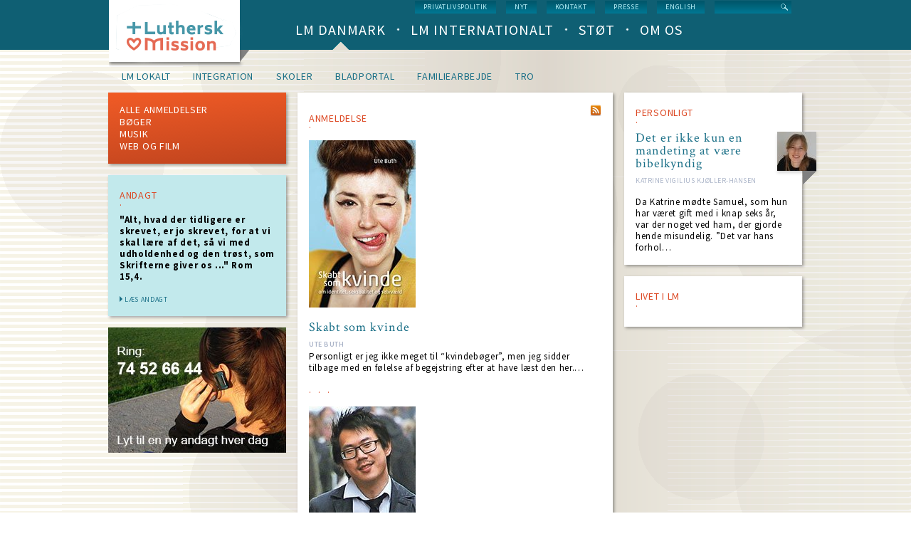

--- FILE ---
content_type: text/html; charset=UTF-8
request_url: https://www.dlm.dk/anmeldelser/?page=20
body_size: 7661
content:
<!DOCTYPE html>
<html lang="da" dir="ltr" prefix="content: http://purl.org/rss/1.0/modules/content/  dc: http://purl.org/dc/terms/  foaf: http://xmlns.com/foaf/0.1/  og: http://ogp.me/ns#  rdfs: http://www.w3.org/2000/01/rdf-schema#  schema: http://schema.org/  sioc: http://rdfs.org/sioc/ns#  sioct: http://rdfs.org/sioc/types#  skos: http://www.w3.org/2004/02/skos/core#  xsd: http://www.w3.org/2001/XMLSchema# ">
  <head>
    <meta charset="utf-8" />
<link rel="canonical" href="https://www.dlm.dk/anmeldelser" />
<meta name="Generator" content="Drupal 9 (https://www.drupal.org)" />
<meta name="MobileOptimized" content="width" />
<meta name="HandheldFriendly" content="true" />
<meta name="viewport" content="width=device-width, initial-scale=1.0" />
<link rel="icon" href="/sites/default/files/LM-favicon.png" type="image/png" />
<script src="/sites/default/files/google_tag/default_container/google_tag.script.js?t8w1u9" defer></script>

    <title>Anmeldelser | Luthersk Mission</title>
    <link rel="stylesheet" media="all" href="/core/themes/stable/css/system/components/ajax-progress.module.css?t8w1u9" />
<link rel="stylesheet" media="all" href="/core/themes/stable/css/system/components/align.module.css?t8w1u9" />
<link rel="stylesheet" media="all" href="/core/themes/stable/css/system/components/autocomplete-loading.module.css?t8w1u9" />
<link rel="stylesheet" media="all" href="/core/themes/stable/css/system/components/fieldgroup.module.css?t8w1u9" />
<link rel="stylesheet" media="all" href="/core/themes/stable/css/system/components/container-inline.module.css?t8w1u9" />
<link rel="stylesheet" media="all" href="/core/themes/stable/css/system/components/clearfix.module.css?t8w1u9" />
<link rel="stylesheet" media="all" href="/core/themes/stable/css/system/components/details.module.css?t8w1u9" />
<link rel="stylesheet" media="all" href="/core/themes/stable/css/system/components/hidden.module.css?t8w1u9" />
<link rel="stylesheet" media="all" href="/core/themes/stable/css/system/components/item-list.module.css?t8w1u9" />
<link rel="stylesheet" media="all" href="/core/themes/stable/css/system/components/js.module.css?t8w1u9" />
<link rel="stylesheet" media="all" href="/core/themes/stable/css/system/components/nowrap.module.css?t8w1u9" />
<link rel="stylesheet" media="all" href="/core/themes/stable/css/system/components/position-container.module.css?t8w1u9" />
<link rel="stylesheet" media="all" href="/core/themes/stable/css/system/components/progress.module.css?t8w1u9" />
<link rel="stylesheet" media="all" href="/core/themes/stable/css/system/components/reset-appearance.module.css?t8w1u9" />
<link rel="stylesheet" media="all" href="/core/themes/stable/css/system/components/resize.module.css?t8w1u9" />
<link rel="stylesheet" media="all" href="/core/themes/stable/css/system/components/sticky-header.module.css?t8w1u9" />
<link rel="stylesheet" media="all" href="/core/themes/stable/css/system/components/system-status-counter.css?t8w1u9" />
<link rel="stylesheet" media="all" href="/core/themes/stable/css/system/components/system-status-report-counters.css?t8w1u9" />
<link rel="stylesheet" media="all" href="/core/themes/stable/css/system/components/system-status-report-general-info.css?t8w1u9" />
<link rel="stylesheet" media="all" href="/core/themes/stable/css/system/components/tabledrag.module.css?t8w1u9" />
<link rel="stylesheet" media="all" href="/core/themes/stable/css/system/components/tablesort.module.css?t8w1u9" />
<link rel="stylesheet" media="all" href="/core/themes/stable/css/system/components/tree-child.module.css?t8w1u9" />
<link rel="stylesheet" media="all" href="/core/themes/stable/css/views/views.module.css?t8w1u9" />
<link rel="stylesheet" media="all" href="/modules/contrib/google_cse/css/google_cse.css?t8w1u9" />
<link rel="stylesheet" media="all" href="/core/themes/stable/css/core/normalize-fixes.css?t8w1u9" />
<link rel="stylesheet" media="all" href="/themes/custom/dlm/css/layouts/3colsfixed/3colsfixed.css?t8w1u9" />
<link rel="stylesheet" media="all" href="/themes/custom/dlm/css/styles.css?t8w1u9" />
<link rel="stylesheet" media="all" href="/themes/custom/dlm/css/hacks.css?t8w1u9" />
<link rel="stylesheet" media="all" href="/themes/custom/dlm/css/no-query.css?t8w1u9" />
<link rel="stylesheet" media="all" href="/themes/custom/dlm/css/dlm.normalize.css?t8w1u9" />
<link rel="stylesheet" media="all" href="/themes/custom/dlm/css/jquery.mmenu.positioning.css?t8w1u9" />
<link rel="stylesheet" media="all" href="/themes/custom/dlm/css/jquery.mmenu.css?t8w1u9" />
<link rel="stylesheet" media="all" href="/themes/custom/dlm/css/jquery.mmenu.themes.css?t8w1u9" />
<link rel="stylesheet" media="all" href="/themes/custom/dlm/css/system.theme.css?t8w1u9" />
<link rel="stylesheet" media="all" href="/themes/custom/dlm/css/system.base.css?t8w1u9" />
<link rel="stylesheet" media="all" href="/core/themes/classy/css/components/action-links.css?t8w1u9" />
<link rel="stylesheet" media="all" href="/core/themes/classy/css/components/breadcrumb.css?t8w1u9" />
<link rel="stylesheet" media="all" href="/core/themes/classy/css/components/collapse-processed.css?t8w1u9" />
<link rel="stylesheet" media="all" href="/core/themes/classy/css/components/container-inline.css?t8w1u9" />
<link rel="stylesheet" media="all" href="/core/themes/classy/css/components/details.css?t8w1u9" />
<link rel="stylesheet" media="all" href="/core/themes/classy/css/components/exposed-filters.css?t8w1u9" />
<link rel="stylesheet" media="all" href="/core/themes/classy/css/components/icons.css?t8w1u9" />
<link rel="stylesheet" media="all" href="/core/themes/classy/css/components/item-list.css?t8w1u9" />
<link rel="stylesheet" media="all" href="/core/themes/classy/css/components/link.css?t8w1u9" />
<link rel="stylesheet" media="all" href="/core/themes/classy/css/components/links.css?t8w1u9" />
<link rel="stylesheet" media="all" href="/core/themes/classy/css/components/more-link.css?t8w1u9" />
<link rel="stylesheet" media="all" href="/core/themes/classy/css/components/pager.css?t8w1u9" />
<link rel="stylesheet" media="all" href="/core/themes/classy/css/components/tabledrag.css?t8w1u9" />
<link rel="stylesheet" media="all" href="/core/themes/classy/css/components/tableselect.css?t8w1u9" />
<link rel="stylesheet" media="all" href="/core/themes/classy/css/components/tablesort.css?t8w1u9" />
<link rel="stylesheet" media="all" href="/core/themes/classy/css/components/tabs.css?t8w1u9" />
<link rel="stylesheet" media="all" href="/core/themes/classy/css/components/textarea.css?t8w1u9" />
<link rel="stylesheet" media="all" href="/core/themes/classy/css/components/ui-dialog.css?t8w1u9" />
<link rel="stylesheet" media="all" href="/core/themes/classy/css/components/messages.css?t8w1u9" />
<link rel="stylesheet" media="all" href="https://fonts.googleapis.com/css?family=Source+Sans+Pro:200,300,400,600,700,400italic,600italic,700italic" />
<link rel="stylesheet" media="all" href="https://fonts.googleapis.com/css?family=Crimson+Text:400,400italic,600,600italic,700,700italic" />
<link rel="stylesheet" media="all" href="/themes/custom/dlm/css/layouts/default/default-layout.css?t8w1u9" />
<link rel="stylesheet" media="all" href="/themes/custom/dlm/css/layouts/default/idevels-css.css?t8w1u9" />
<link rel="stylesheet" media="all" href="/themes/custom/dlm/css/layouts/onecol/onecol.css?t8w1u9" />
<link rel="stylesheet" media="all" href="/themes/custom/dlm/css/layouts/twocol/twocol-layout.css?t8w1u9" />

    
  </head>
  <body class="path-anmeldelser">
        <a href="#main-content" class="visually-hidden focusable skip-link">
      Skip to main content
    </a>
    <noscript><iframe src="https://www.googletagmanager.com/ns.html?id=GTM-WKF8D6C" height="0" width="0" style="display:none;visibility:hidden"></iframe></noscript>
      <div class="dialog-off-canvas-main-canvas" data-off-canvas-main-canvas>
      
<div class="l-page">
    
  <header class="l-header" role="banner">
    <div class="header-wrapper">
      <div class="l-branding">
                  <a href="https://www.dlm.dk/" title=Home rel="home" class="site-logo">
            <img src="/sites/default/files/logo.png" alt=Home/></a>
                
      </div>
      
        <div class="l-region l-region--navigation">
    <div class="search-block-form google-cse contextual-region block block-search- container-inline"
     data-drupal-selector="search-block-form" id="block-search-form" role="search">
  
    
      <form action="/search/google" method="get" id="search-block-form" accept-charset="UTF-8">
  <div class="js-form-item form-item js-form-type-search form-type-search js-form-item-keys form-item-keys form-no-label">
      <label for="edit-keys" class="visually-hidden">
    Search
      </label>
        <input title="Enter the terms you wish to search for." data-drupal-selector="edit-keys" type="text" id="edit-keys" name="keys" value="" size="15" maxlength="128" class="form-search form-text" />

        </div>
<div data-drupal-selector="edit-actions" class="form-actions js-form-wrapper form-wrapper" id="edit-actions--3"><input data-drupal-selector="edit-submit" type="submit" id="edit-submit" value="Search" class="button js-form-submit form-submit" />
</div>

</form>

  </div>
<nav role="navigation" id="block-menu-block-1" class="block block--menu-block block--menu-block-1">
  <div class="menu-block-wrapper menu-block-1 menu-name-menu-service-menu parent-mlid-0 menu-level-1">
                      
    <h2 class="visually-hidden" id="block-servicemenu-menu">Service menu</h2>
    

              
              <ul class="menu">
                    <li class="menu-item">
        <a href="https://www.dlm.dk/sites/default/files/Download/Privatlivspolitik%20for%20eksterne%20relationer.pdf" title="Læs hele vores privatlivspolitik">Privatlivspolitik</a>
              </li>
                <li class="menu-item">
        <a href="/nyt" title="Hele nyhedslisten" data-drupal-link-system-path="nyt">nyt</a>
              </li>
                <li class="menu-item">
        <a href="/kontakt-os" title="Kontakt Luthersk Mission" data-drupal-link-system-path="node/737">Kontakt</a>
              </li>
                <li class="menu-item">
        <a href="/presse" title="Korte facts om LM, pressemeddelelser, pressefotos og genveje til info" data-drupal-link-system-path="node/1030">Presse</a>
              </li>
                <li class="menu-item">
        <a href="/english" title="Welcome to Danish Lutheran Mission" data-drupal-link-system-path="node/1022">English</a>
              </li>
        </ul>
  


      </div>
</nav>
<nav role="navigation" id="block-menu-block-3"
     class="block block--menu-block contextual-links-region block--menu-block-3">
  <div class="menu-block-wrapper menu-block-3 menu-name-main-menu parent-mlid-0 menu-level-1">
                      
    <h2 class="visually-hidden" id="block-dlm-main-menu-menu">Main navigation (level 1)</h2>
    

              
        <ul class="menu">
                      <li class="leaf has-children first leaf has-children active-trail active">
                      <a href="/index.php/lm-danmark" class="active-trail active" data-drupal-link-system-path="lm-danmark">LM Danmark</a>
                            </li>
                      <li class="leaf has-children">
                      <a href="/index.php/lm-international" data-drupal-link-system-path="lm-international">LM Internationalt</a>
                            </li>
                      <li class="leaf has-children">
                      <a href="/index.php/stoet" data-drupal-link-system-path="stoet">Støt</a>
                            </li>
                      <li class="leaf has-children last leaf has-children">
                      <a href="/index.php/om-os" data-drupal-link-system-path="om-os">Om os</a>
                            </li>
          </ul>
  


      </div>
</nav>

  </div>

    </div>
  </header>

  <div class="l-main">
    <div class="l-content" role="main">
        <div class="l-region l-region--highlighted">
    <nav role="navigation" id="block-menu-block-4" class="block block--menu-block contextual-links-region block--menu-block-4">
  <div class="menu-block-wrapper menu-block-4 menu-name-main-menu parent-mlid-0 menu-level-2">
                      
    <h2 class="visually-hidden" id="block-dlm-sub-menu-menu">Main navigation (level 2)</h2>
    

              
        <ul class="menu">
                      <li class="leaf has-children first leaf has-children">
                      <a href="/index.php/lm-danmark/lm-lokalt" title="Menighedsformer i LM, hvordan blive medlem, kort over LM-forsamlinger, LM&#039;s landsmøde" data-drupal-link-system-path="node/1113">LM lokalt</a>
                            </li>
                      <li class="leaf has-children">
                      <a href="/index.php/integration" title="LM&#039;s tværkulturelle arbejde, kalender og kort over aktiviteter, kontaktoplysninger" data-drupal-link-system-path="node/505">Integration</a>
                            </li>
                      <li class="leaf has-children">
                      <a href="/index.php/lm-danmark/skoler" title="LM&#039;s Højskole, efterskoler, friskoler og STU" data-drupal-link-system-path="node/1618">Skoler</a>
                            </li>
                      <li class="leaf has-children">
                      <a href="/index.php/lm-danmark/bladportal" title="Læs LM&#039;s blade på nettet - eller bestil abonnement." data-drupal-link-system-path="lm-danmark/bladportal">Bladportal</a>
                            </li>
                      <li class="leaf has-children">
                      <a href="/index.php/lm-danmark/familie" data-drupal-link-system-path="node/3498">Familiearbejde</a>
                            </li>
                      <li class="leaf has-children last leaf has-children">
                      <a href="https://dlm.dk/lm-danmark/tro" title="Tro">Tro</a>
                            </li>
          </ul>
  


      </div>
</nav>
<div data-drupal-messages-fallback class="hidden"></div>

  </div>

      <a id="main-content"></a>
      
            
        <div id="block-dlm-dlm-system-main" class="block block-system block-system-main-block">
  
    
      <div class="panel-display panel-3col clearfix">
  <div class="panel-panel panel-col-first">
    <div class="inside"> <div id="panels-ipe-regionid-left" class="block-region-left" data-region-name="left"><div   class="views-element-container panel-pane pane-views-panes pane-terms-anmeldelser-content-filter orange-gradient">
      <div><div class="view view-terms view-id-terms view-display-id-anmeldelser_content_filter js-view-dom-id-f366d3c50917bf562e7b1bea44d68ea71cb3b4a6ca9420e74084c99e71120e3f">
  
    
      <div class="view-header">
      <a href="/anmeldelser">Alle Anmeldelser</a>
    </div>
      
      <div class="view-content">
          <div class="views-row views-row-odd views-row-first views-row-1"><div class="views-field views-field-name"><span class="field-content"><a href="/anmeldelser/6">Bøger</a></span></div></div>
    <div class="views-row views-row-even views-row-2"><div class="views-field views-field-name"><span class="field-content"><a href="/anmeldelser/7">Musik</a></span></div></div>
    <div class="views-row views-row-odd views-row-last views-row-3"><div class="views-field views-field-name"><span class="field-content"><a href="/anmeldelser/8">Web og Film</a></span></div></div>

    </div>
  
          </div>
</div>

  </div>

<div class="views-element-container block block-views block-views-blocksingle-node-views-panel-pane-1 panel-pane pane-views-panes pane-single-node-views-panel-pane-1 dot red views-title">
  
    
      <div><div class="view view-single-node-views view-id-single_node_views view-display-id-panel_pane_1 js-view-dom-id-81dd960e94a8c519ed4560f50d969bd96094b26f830baff89d9ed6d9374a5ed3">
  
    
      <div class="view-header">
      <a href="/andagt">ANDAGT</a>
    </div>
      
      <div class="view-content">
          <div class="views-row views-row-1 views-row-odd views-row-first views-row-last views-row-odd views-row-first views-row-last views-row-1"><div class="views-field views-field-field-manchet"><div class="field-content"><a href="/node/%5Bnid%5D">"Alt, hvad der tidligere er skrevet, er jo skrevet, for at vi skal lære af det, så vi med udholdenhed og den trøst, som Skrifterne giver os ..." Rom 15,4.
</a></div></div></div>

    </div>
  
            <div class="view-footer">
      <a href="/andagt/7-korsord-betror-jeg-min-aand" class="bulleted-link arrow blue">Læs andagt</a>
    </div>
    </div>
</div>

  </div>
<div  class="panels-ipe-portlet-wrapper panels-ipe-portlet-marker">
  <div class="panels-ipe-portlet-content">
    <div class="panel-pane pane-fieldable-panels-pane pane-bundle-banner-ads">
      <div class="fieldable-panels-pane">
                  <div class="field field--name-field-image field--type-image field--label-hidden">
  <div class="field__items">
    <div class="field__item even">
            <a href="http://lysetoglivet.dk/?Andagter=">
          <img loading="lazy" src="/sites/default/files/styles/s250/public/telefon-andagt.jpg?itok=arbLNfLt" width="250" height="176" typeof="foaf:Image" class="image-style-s250" />



      </a>
          </div>
  </div>
</div>

              </div>
    </div>
  </div>
</div>
</div></div>
  </div>

  <div class="panel-panel panel-col">
    <div class="inside">
      <div id="panels-ipe-regionid-middle" class="block-region-middle" data-region-name="middle"><div  class="panel-pane pane-views-panes pane-anmeldelser-content-anmeldelser-content red dot views-title uppercase view-list-content-type dot red views-title">
      <div><div class="view-anmeldelser-content-anmeldelser-content view view-anmeldelser-content view-id-anmeldelser_content view-display-id-anmeldelser_content js-view-dom-id-cf39bc1104069772889a33e27d935acc2bed1499ffd5bb54b019c71ca2f053fb">
  
    
      <div class="view-header">
      <div class="pane-title">ANMELDELSE</div>

<div class="small-rss-icon">
  <a href="/anmeldelser/rss.xml"></a>
</div>
    </div>
      
      <div class="view-content">
            <div class="views-row-odd views-row-first">
              <div class="views-field views-field-field-image"><div class="field-content">  <a href="/anmeldelser/skabt-som-kvinde" hreflang="da"><img loading="lazy" src="/sites/default/files/styles/s150/public/skabt-som-kvinde.jpg?itok=gEvnwcm6" width="150" height="235" alt="Forside til bogen Skabt som kvinde" title="Skabt som kvinde" typeof="foaf:Image" class="image-style-s150" />

</a>
</div></div><div class="views-field views-field-title"><span class="field-content"><a href="/anmeldelser/skabt-som-kvinde" hreflang="da">Skabt som kvinde</a></span></div><div class="views-field views-field-field-book-author"><div class="field-content">Ute Buth</div></div><div class="views-field views-field-body"><div class="field-content"><p>Personligt er jeg ikke meget til “kvindebøger”, men jeg sidder tilbage med en følelse af begejstring efter at have læst den her.…</p></div></div>
      </div>
                <div class="views-row views-row-even">
                <div class="views-field views-field-field-image"><div class="field-content">  <a href="/anmeldelser/naturens-uorden" hreflang="da"><img loading="lazy" src="/sites/default/files/styles/s150/public/naturens-uorden.jpg?itok=X2OmetZl" width="150" height="157" alt="Foto: Jacob Nossell fra filmen Naturens uorden" typeof="foaf:Image" class="image-style-s150" />

</a>
</div></div><div class="views-field views-field-title"><span class="field-content"><a href="/anmeldelser/naturens-uorden" hreflang="da">Naturens uorden</a></span></div><div class="views-field views-field-field-book-author"><div class="field-content">Jacob Nossell</div></div><div class="views-field views-field-body"><div class="field-content"><p>Har jeg som handikappet ret til at leve? Er jeg normal? Hvordan kommer vores samfund til at se ud, når vi med teknologi kan trodse…</p></div></div>
      </div>
                <div class="views-row views-row-even">
                <div class="views-field views-field-field-image"><div class="field-content">  <a href="/anmeldelser/kom-ind" hreflang="da"><img loading="lazy" src="/sites/default/files/styles/s150/public/kom-ind.jpg?itok=qkA0jTk1" width="150" height="135" alt="Cover til nor:lyds cd Kom ind" title="Cover til nor:lyds cd Kom ind" typeof="foaf:Image" class="image-style-s150" />

</a>
</div></div><div class="views-field views-field-title"><span class="field-content"><a href="/anmeldelser/kom-ind" hreflang="da">Kom ind</a></span></div><div class="views-field views-field-field-book-author"><div class="field-content">nor:lyd</div></div><div class="views-field views-field-body"><div class="field-content"><p>Kom ind har været et både besværligt og berigende bekendtskab for mig. Spoiler-alert: det ender godt, jeg kom ind, og jeg vil forsøge at…</p></div></div>
      </div>
          </div>
    
            <nav class="pager" role="navigation" aria-labelledby="pagination-heading">
    <h4 id="pagination-heading" class="visually-hidden">Pagination</h4>
    <ul class="pager__items js-pager__items">
                    <li class="pager__item pager__item--first">
          <a href="?page=0" title="Go to first page">
            <span class="visually-hidden">First page</span>
            <span aria-hidden="true">« First</span>
          </a>
        </li>
                          <li class="pager__item pager__item--previous">
          <a href="?page=19" title="Go to previous page" rel="prev">
            <span class="visually-hidden">Previous page</span>
            <span aria-hidden="true">‹ Previous</span>
          </a>
        </li>
                          <li class="pager__item pager__item--ellipsis" role="presentation">&hellip;</li>
                          <li class="pager__item">
                                          <a href="?page=16" title="Go to page 17">
            <span class="visually-hidden">
              Page
            </span>17</a>
        </li>
              <li class="pager__item">
                                          <a href="?page=17" title="Go to page 18">
            <span class="visually-hidden">
              Page
            </span>18</a>
        </li>
              <li class="pager__item">
                                          <a href="?page=18" title="Go to page 19">
            <span class="visually-hidden">
              Page
            </span>19</a>
        </li>
              <li class="pager__item">
                                          <a href="?page=19" title="Go to page 20">
            <span class="visually-hidden">
              Page
            </span>20</a>
        </li>
              <li class="pager__item is-active">
                                          <a href="?page=20" title="Current page">
            <span class="visually-hidden">
              Current page
            </span>21</a>
        </li>
              <li class="pager__item">
                                          <a href="?page=21" title="Go to page 22">
            <span class="visually-hidden">
              Page
            </span>22</a>
        </li>
              <li class="pager__item">
                                          <a href="?page=22" title="Go to page 23">
            <span class="visually-hidden">
              Page
            </span>23</a>
        </li>
              <li class="pager__item">
                                          <a href="?page=23" title="Go to page 24">
            <span class="visually-hidden">
              Page
            </span>24</a>
        </li>
              <li class="pager__item">
                                          <a href="?page=24" title="Go to page 25">
            <span class="visually-hidden">
              Page
            </span>25</a>
        </li>
                          <li class="pager__item pager__item--ellipsis" role="presentation">&hellip;</li>
                          <li class="pager__item pager__item--next">
          <a href="?page=21" title="Go to next page" rel="next">
            <span class="visually-hidden">Next page</span>
            <span aria-hidden="true">Next ›</span>
          </a>
        </li>
                          <li class="pager__item pager__item--last">
          <a href="?page=29" title="Go to last page">
            <span class="visually-hidden">Last page</span>
            <span aria-hidden="true">Last »</span>
          </a>
        </li>
          </ul>
  </nav>

                      </div>
</div>

  </div>

</div>
    </div>
  </div>

  <div class="panel-panel panel-col-last">
    <div class="inside"> <div id="panels-ipe-regionid-right" class="block-region-right" data-region-name="right">
    
<div  class="panel-pane pane-views-panes pane-single-node-views-panel-pane-3 dot red views-title right-column">
      <div><div class="view view-single-node-views view-id-single_node_views view-display-id-panel_pane_3 js-view-dom-id-ea19d95c4e3ec7b161e61bdbff8ca7046ca4f0cbd0f377bbc12db2e6ed888ce6">
  
    
      <div class="view-header">
      <a href="/lm-danmark/tro/personligt">PERSONLIGT</a>
    </div>
      
      <div class="view-content">
          <div class="views-row views-row-1 views-row-odd views-row-first views-row-last views-row-odd views-row-first views-row-last views-row-1"><div class="views-field views-field-field-image"><div class="field-content"><div class="views-field views-field-field-image">
  <div class="field-content">
      <a href="/personligt/det-er-ikke-kun-en-mandeting-vaere-bibelkyndig" hreflang="da"><img loading="lazy" src="/sites/default/files/styles/sc55x55/public/Kjoeller-Hansen-Katrine-Vigilius.jpg?itok=_iB4ZF-H" width="55" height="55" alt="Foto: Katrine Vigilius" title="Foto: Katrine Vigilius" typeof="Image" class="image-style-sc55x55" />

</a>

  </div>
</div></div></div><div class="views-field views-field-title"><span class="field-content"><a href="/personligt/det-er-ikke-kun-en-mandeting-vaere-bibelkyndig" hreflang="da">Det er ikke kun en mandeting at være bibelkyndig</a></span></div><div class="views-field views-field-field-protagonist"><div class="field-content">Katrine Vigilius Kjøller-Hansen</div></div><div class="views-field views-field-body"><span class="field-content">Da Katrine mødte Samuel, som hun har været gift med i knap seks år, var der noget ved ham, der gjorde hende misundelig.
”Det var hans forhol…</span></div></div>

    </div>
  
          </div>
</div>

  </div>
<div  class="panel-pane pane-views-panes pane-single-node-views-lmdanmark-livetlm dot red views-title">
  
    
      <div><div class="view view-single-node-views view-id-single_node_views view-display-id-lmdanmark_livetlm js-view-dom-id-c7fa9f1122c449f46d86fc953a11e369c30aaf43f769c6dce2f52b3aced62e01">
  
    
      <div class="view-header">
      <a href="/lm-danmark/tro/livet-i-lm">LIVET I LM</a>
    </div>
      
      <div class="view-empty">
      
    </div>
  
          </div>
</div>

  </div>
</div></div>
  </div>
</div>

  </div>


    </div>
    
    
  </div>

  <footer class="l-footer" role="contentinfo">
      <div class="l-region l-region--footer">
    
<nav  role="navigation" id="block-custom-block-cb-adresse" class="block block--custom-block contextual-links-region block--custom-block-cb-adresse">

        
            <div class="clearfix text-formatted field field--name-body field--type-text-with-summary field--label-hidden field__item"><p>Luthersk Mission<br />
Industrivænget 40<br />
3400 Hillerød<br />
tlf. +45 4820 7660<br /><a href="mailto:dlm@dlm.dk">dlm@dlm.dk</a><br />
CVR-nr.: 17455419<br />
​Konto: <a href="http://www.dlm.dk/st%C3%B8t">2230-0726496390</a><br />
MobilePay: <a href="http://www.dlm.dk/stoet/saadan-stoetter-du-lm/giv-nu">66288</a></p></div>
      
  </nav>
<nav role="navigation" id="block-menu-menu-arbejdsgrene" class="block block--menu block--menu-menu-arbejdsgrene">
  <h4 class="block__title">
    Arbejdsgrene
  </h4>

        
              <ul class="menu">
                    <li class="menu-item">
        <a href="http://www.lmbu.dk/" title="LMBU&#039;s egen portal-hjemmeside">Børn &amp; Unge</a>
              </li>
                <li class="menu-item">
        <a href="http://lm-musik.dk/" title="LM Musik">LM Musik</a>
              </li>
                <li class="menu-item">
        <a href="/integration" title="LM&#039;s tværkulturelle arbejde" data-drupal-link-system-path="node/505">Integration</a>
              </li>
                <li class="menu-item">
        <a href="http://www.lumigenbrug.dk/" title="LUMI genbrugs egen hjemmeside">Genbrug</a>
              </li>
                <li class="menu-item">
        <a href="http://www.norea.dk/" title="Noreas egen hjemmeside" target="_blank">Norea Mediemission</a>
              </li>
                <li class="menu-item">
        <a href="http://www.oac.dk/" title="OAC Danmark Friluftsmissionen">OAC Danmark Friluftsmissionen</a>
              </li>
        </ul>
  


  </nav>
<nav role="navigation" id="block-menu-menu-institutioner" class="block block--menu block--menu-menu-institutioner">
  <h4 class="block__title">
    Institutioner
  </h4>

        
              <ul class="menu">
                    <li class="menu-item">
        <a href="https://lm.aula.dk/" title="Daginstitutionen LM&#039;s børnehus&#039; egen hjemmeside">LM&#039;s børnehus</a>
              </li>
                <li class="menu-item">
        <a href="http://www.plejehjemmet-bakkely.dk/" title="Plejehjemmet Bakkelys egen hjemmeside">Bakkely</a>
              </li>
                <li class="menu-item">
        <a href="http://www.klokkebjerg.dk/" title="Plejehjemmet Klokkebjergs egen hjemmeside">Klokkebjerg</a>
              </li>
                <li class="menu-item">
        <a href="http://www.arkenesbjerg.dk/" title="Kontaktcenter Arken i Esbjergs egen hjemmeside">Arken</a>
              </li>
                <li class="menu-item">
        <a href="http://www.detgodehaab.dk/" title="Værestedet Håbet i Horsens egen hjemmeside">Håbet</a>
              </li>
                <li class="menu-item">
        <a href="http://www.cafekilden.dk/" title="Café Kilden i Hernings egen hjemmeside">Café Kilden</a>
              </li>
                <li class="menu-item">
        <a href="http://www.lmkbh.dk/node/1276" title="">Café Luther</a>
              </li>
                <li class="menu-item">
        <a href="http://www.dlm.dk/lm-danmark/skoler" title="LM&#039;s skoler">Skoler</a>
              </li>
        </ul>
  


  </nav>
<nav role="navigation" id="block-menu-menu-resurser" class="block block--menu block--menu-menu-resurser">
  <h4 class="block__title">
    Resurser
  </h4>

        
              <ul class="menu">
                    <li class="menu-item">
        <a href="/bladportal/tro-mission" title="Læs LM&#039;s avis Tro &amp; Mission" data-drupal-link-system-path="node/568">Tro &amp; Mission</a>
              </li>
                <li class="menu-item">
        <a href="/bladportal/budskabet" title="Læs LM&#039;s magasin Budskabet" data-drupal-link-system-path="node/572">Budskabet</a>
              </li>
                <li class="menu-item">
        <a href="http://lohse.dk/brands/logosmedia.html?void=" title="Køb kristne bøger på forlagets egen hjemmeside">LogosMedia</a>
              </li>
                <li class="menu-item">
        <a href="http://lysetoglivet.dk/" title="Prædikener mv kan downloades som lydfiler på lysetoglivet.dk">Lyset og Livet</a>
              </li>
                <li class="menu-item">
        <a href="http://nodebasen.dk/" title="Køb noder til kristne sange på nodebasen.dk">Nodebasen</a>
              </li>
                <li class="menu-item">
        <a href="http://worshiptoday.dk/hjem/" title="Find nye danske lovsange">Worship Today</a>
              </li>
                <li class="menu-item">
        <a href="https://discipel24-7.dk/" title="Discipel 24-7 - når Jesus fylder">Discipel 24-7</a>
              </li>
                <li class="menu-item">
        <a href="https://www.tilliv.dk/" title="TilLiv.dk er en dansk evangelisk luthersk ressourceside for unge kristne, der blev startet i 2019. Siden drives af Norea Mediemission.">Tilliv.dk</a>
              </li>
        </ul>
  


  </nav>
<nav role="navigation" id="block-menu-menu-missionslande" class="block block--menu block--menu-menu-missionslande">
  <h4 class="block__title">
    Missionslande
  </h4>

        
              <ul class="menu">
                    <li class="menu-item">
        <a href="http://dlm.dk/lm-international/missionsomraader/cambodja" title="">Cambodja</a>
              </li>
                <li class="menu-item">
        <a href="http://dlm.dk/lm-international/missionsomraader/etiopien" title="">Etiopien</a>
              </li>
                <li class="menu-item">
        <a href="http://dlm.dk/lm-international/missionsomraader/peru" title="">Peru</a>
              </li>
                <li class="menu-item">
        <a href="http://dlm.dk/lm-international/missionsomraader/tanzania" title="">Tanzania</a>
              </li>
                <li class="menu-item">
        <a href="https://www.dlm.dk/lm-international/missionsomraader/mongoliet" title="Mongoliet">Mongoliet</a>
              </li>
                <li class="menu-item">
        <a href="https://www.dlm.dk/tyrkiet" title="Tyrkiske folkegruper">Tyrkiske folkegrupper</a>
              </li>
        </ul>
  


  </nav>
<nav role="navigation" id="block-menu-menu-tjek-ogs-" class="block block--menu block--menu-menu-tjek-ogs-">
  <h4 class="block__title">
    Tjek også
  </h4>

        
              <ul class="menu">
                    <li class="menu-item">
        <a href="https://lohse.dk/24-12-et-julemagasin.html" title="Link til årets udgave af julemagasinet 24:12">24:12</a>
              </li>
                <li class="menu-item">
        <a href="https://www.dlm.dk/sites/default/files/Download/Etos%20for%20god%20adf%C3%A6rd%20i%20kirker%20og%20kristne%20hjem_0.pdf" title="Fælles erklæring om forebyggelse af overgreb">Etos for god adfærd</a>
              </li>
                <li class="menu-item">
        <a href="https://www.dlm.dk/sites/default/files/Om_os/For%20vores%20b%C3%B8rns%20bedste%202023.pdf" title="Vejledning i at forebygge og håndtere seksuelle krænkelser">For vores børns bedste</a>
              </li>
        </ul>
  


  </nav>

  </div>

</div>

  </div>

    
    <script type="application/json" data-drupal-selector="drupal-settings-json">{"path":{"baseUrl":"\/","scriptPath":null,"pathPrefix":"","currentPath":"anmeldelser","currentPathIsAdmin":false,"isFront":false,"currentLanguage":"da","currentQuery":{"page":"20"}},"pluralDelimiter":"\u0003","suppressDeprecationErrors":true,"googleCSE":{"cx":"013523921674201994609:runchahlney","language":"da","resultsWidth":443,"domain":"","isDefault":false},"ajaxTrustedUrl":{"\/search\/google":true},"user":{"uid":0,"permissionsHash":"1fb01d94f06e475e2f88ffb42e7d6f661427595ecb57a9cd530f4fc38f87bb5c"}}</script>
<script src="/core/assets/vendor/jquery/jquery.min.js?v=3.6.3"></script>
<script src="/core/misc/polyfills/element.matches.js?v=9.5.11"></script>
<script src="/core/misc/polyfills/object.assign.js?v=9.5.11"></script>
<script src="/core/assets/vendor/once/once.min.js?v=1.0.1"></script>
<script src="/core/assets/vendor/jquery-once/jquery.once.min.js?v=2.2.3"></script>
<script src="/sites/default/files/languages/da_mHtm7L4-6xhnB1EfKoDr-YFj2epfVxmuSD8Bzhv8uBI.js?t8w1u9"></script>
<script src="/core/misc/drupalSettingsLoader.js?v=9.5.11"></script>
<script src="/core/misc/drupal.js?v=9.5.11"></script>
<script src="/core/misc/drupal.init.js?v=9.5.11"></script>
<script src="/core/misc/jquery.once.bc.js?v=9.5.11"></script>
<script src="/themes/custom/dlm/res/js/global.js?v=1.x"></script>
<script src="/themes/custom/dlm/res/js/denmark_html_map.js?v=1.x"></script>
<script src="/themes/custom/dlm/res/js/jquery.flexslider.js?v=1.x"></script>
<script src="/themes/custom/dlm/res/js/jquery.mmenu.min.all.js?v=1.x"></script>
<script src="/themes/custom/dlm/res/js/jquery.mmenu.offcanvas.js?v=1.x"></script>
<script src="/themes/custom/dlm/libraries/imagemask/jquery.imageMask.js?v=1.x"></script>
<script src="/modules/contrib/google_cse/js/google_cse.js?t8w1u9"></script>

  </body>
</html>


--- FILE ---
content_type: application/javascript
request_url: https://www.dlm.dk/themes/custom/dlm/libraries/imagemask/jquery.imageMask.js?v=1.x
body_size: 1181
content:
/**
 * jQuery imageMask
 * @author Almog Baku - almog.baku@gmail.com
 * @see https://github.com/AlmogBaku/imageMask
 *
 * @version 0.1.6
 * @license MIT License
 */

(function( $ ) {
	var $_count_id = 0;

	$.fn.imageMask = function( _mask, _callback ) {
		if ( _mask === undefined ) {
			console.error( "imageMask: undefined mask" );
			return false;
		}
		if ( !this.is( "img" ) ) {
			console.error( "imageMask: jQuery object MUST be an img element" );
			return false;
		}
		if ( (_callback !== undefined) && (!$.isFunction( _callback )) ) {
			console.error( "imageMask: callback MUST be function" );
			return false;
		}

		//create mask object
		var maskObj = null;
		if ( _mask.src ) {
			maskObj = _mask;
		} else {
			maskObj = new Image();
			maskObj.src = _mask;
		}

		var obj = this;
		obj.css( "visibility", "hidden" );

		$( maskObj ).on('load', function() {
			var $maskData = null;
			obj.each( function() {
				//reset
				var $image = $( this ), $canvasObj = null;

				//Create canvas
				$canvasObj = createCanvas( this, maskObj )[0];
				var ctx = $canvasObj.getContext( "2d" );

				if ( $maskData == null ) {
					$maskData = get_maskData( $canvasObj, ctx, maskObj );
				} //get mask data if not exist

				//reRender image
				var img = new Image();
				img.src = $( this ).attr( 'src' );
				$( img ).on('load', function() {
					drawImg( $canvasObj, ctx, img );
					//Applying mask
					applyMask( $canvasObj, ctx, $maskData );

					//removing original image
					$image.remove();

					//callback
					if ( $.isFunction( _callback ) ) {
						_callback( $canvasObj );
					}
				} );
			} );
		} );

		return this;
	};

	function createCanvas ( img, mask ) {
		img = $( img );

		var id;

		//generate uniqe id
		if ( img.attr( "id" ) ) {
			id = img.attr( "id" );
		} else {
			id = $_count_id++;
		}
		id = "imageMask_" + id + "_canvas";

		//create canvas element
		return $( "<canvas>" ).attr( {
			'id':     id,
			'class':  img.attr( "class" ),
			'style':  img.attr( "style" ),
			'width':  mask.width,
			'height': mask.height
		} ).css( "visibility", "" ).insertAfter( img );
	}

	function get_maskData ( canvasObj, ctx, mask ) {
		ctx.drawImage( mask, 0, 0 );                                                //draw image mask
		var maskData = ctx.getImageData( 0, 0, canvasObj.width, canvasObj.height ); //save mask data
		ctx.clearRect( 0, 0, canvasObj.width, canvasObj.height );                   //clear

		return maskData;
	}

	function drawImg ( canvasObj, ctx, img ) {
		//calculate ratio for scaling
		var ratio = 1;
		if ( img.width > img.height ) {
			ratio = canvasObj.height / img.height;
		} else {
			ratio = canvasObj.width / img.width;
		}

		ctx.drawImage( img, 0, 0, img.width, img.height, 0, 0, img.width * ratio, img.height * ratio ); //draw image based on ratio for resizing
	}

	function applyMask ( canvasObj, ctx, maskData ) {
		var imgData = ctx.getImageData( 0, 0, canvasObj.width, canvasObj.height ); //getting the image data
		for ( var i = 0; i < imgData.data.length; i += 4 ) {
			imgData.data[i + 3] = maskData.data[i + 3]; //replacing the point's alpha with the mask alpha
		}
		ctx.putImageData( imgData, 0, 0 ); //apply the changes
	}
})( jQuery );
